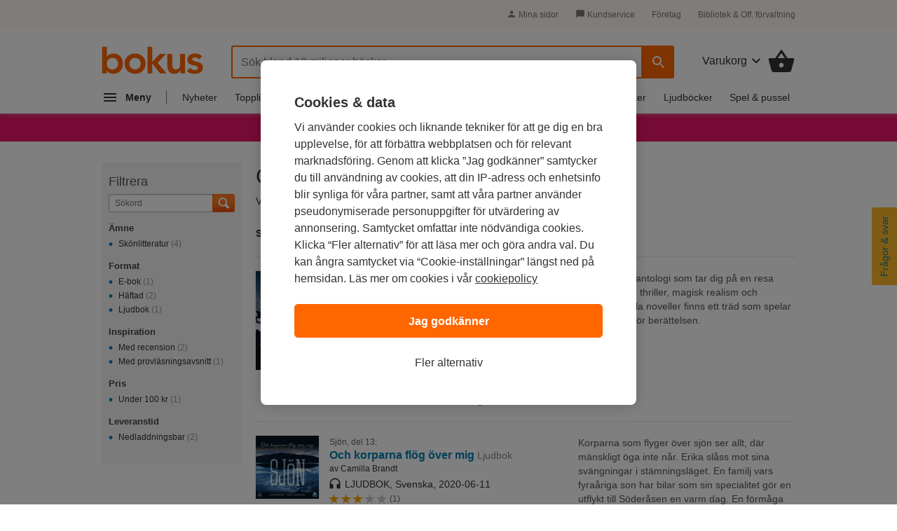

--- FILE ---
content_type: image/svg+xml
request_url: https://www.bokus.com/icons/svg/bokus_logo.svg
body_size: 1170
content:
<svg xmlns="http://www.w3.org/2000/svg" id="bokus_logo" viewBox="0 0 224 62" width="224" height="62"><path d="M45.5 29.7c-1-2.7-2.4-5.1-4.2-7.1-1.8-2-4-3.6-6.5-4.8-2.5-1.2-5.3-1.7-8.4-1.7-2 0-3.8.2-5.3.6-1.5.4-2.9.9-4.1 1.6-1.2.7-2.2 1.4-3 2.1-.8.7-1.5 1.5-2 2.2h-.3V1H1v58.9h10.1v-6.4h.2c1.5 2.6 3.6 4.5 6.2 5.7C20.1 60.4 23 61 26 61c3.3 0 6.2-.6 8.8-1.7 2.6-1.2 4.8-2.7 6.7-4.8 1.8-2 3.2-4.4 4.2-7.1.9-2.7 1.4-5.7 1.4-8.8-.1-3.2-.6-6.1-1.6-8.9zm-10 13.7c-.6 1.5-1.4 2.9-2.5 4.1-1.1 1.2-2.4 2.1-4 2.9-1.5.7-3.3 1.1-5.2 1.1-2 0-3.7-.4-5.2-1.1-1.5-.7-2.9-1.7-4-2.9s-1.9-2.6-2.5-4.1c-.6-1.5-.8-3.1-.8-4.8 0-1.7.3-3.3.8-4.8.6-1.5 1.4-2.9 2.5-4.1 1.1-1.2 2.4-2.1 4-2.9 1.5-.7 3.3-1.1 5.2-1.1 2 0 3.7.4 5.2 1.1 1.5.7 2.9 1.7 4 2.9s1.9 2.6 2.5 4.1c.6 1.5.8 3.1.8 4.8.1 1.6-.2 3.2-.8 4.8zm15.1-4.9c0-3.4.6-6.5 1.8-9.2 1.2-2.8 2.9-5.1 4.9-7.1 2.1-2 4.5-3.5 7.4-4.5 2.8-1.1 5.9-1.6 9.1-1.6 3.2 0 6.2.5 9.1 1.6 2.8 1.1 5.3 2.6 7.4 4.5 2.1 2 3.7 4.3 4.9 7.1 1.2 2.8 1.8 5.8 1.8 9.2 0 3.4-.6 6.5-1.8 9.2-1.2 2.8-2.9 5.1-4.9 7.1-2.1 2-4.5 3.5-7.4 4.5-2.9 1-5.9 1.7-9.1 1.7-3.2 0-6.2-.5-9.1-1.6-2.8-1.1-5.3-2.6-7.4-4.5-2.1-2-3.7-4.3-4.9-7.1-1.2-2.8-1.8-5.9-1.8-9.3zm10.7 0c0 1.7.3 3.3.8 4.8s1.4 2.9 2.5 4.1c1.1 1.2 2.4 2.1 4 2.9 1.5.7 3.3 1.1 5.2 1.1 2 0 3.7-.4 5.2-1.1 1.5-.7 2.9-1.7 4-2.9s1.9-2.6 2.5-4.1c.6-1.5.8-3.1.8-4.8 0-1.7-.3-3.3-.8-4.8-.6-1.5-1.4-2.9-2.5-4.1-1.1-1.2-2.4-2.1-4-2.9-1.5-.7-3.3-1.1-5.2-1.1-2 0-3.7.4-5.2 1.1-1.5.7-2.9 1.7-4 2.9s-1.9 2.6-2.5 4.1c-.5 1.6-.8 3.2-.8 4.8zm62.2-1.9l18.3-19.4h-13.7l-16.5 17.7V1H101v58.9h10.6V38.1h.2l17 21.8h14.1zm60.3 23.3h-10.1V53h-.2c-1 2.1-2.5 4-4.6 5.6-2.1 1.6-4.9 2.4-8.4 2.4-2.8 0-5.3-.5-7.2-1.4-1.9-.9-3.6-2.2-4.8-3.7-1.2-1.6-2.1-3.4-2.7-5.4-.6-2-.8-4.1-.8-6.3v-27h10.7v21.6c0 1.2.1 2.5.2 4s.4 2.8.9 4.1c.5 1.3 1.3 2.3 2.3 3.2 1 .9 2.5 1.3 4.4 1.3 1.8 0 3.3-.3 4.5-.9 1.2-.6 2.2-1.4 3-2.4.8-1 1.4-2.2 1.7-3.5.4-1.3.5-2.7.5-4.1V17.2h10.7v42.7zM214.6 29c-2.1-2.9-4.9-4.4-8.4-4.4-1.4 0-2.8.4-4.2 1.1-1.4.7-2 1.9-2 3.5 0 1.3.6 2.3 1.7 2.9 1.1.6 2.5 1.1 4.3 1.5 1.7.4 3.6.8 5.6 1.3 2 .4 3.8 1.1 5.6 2 1.7.9 3.1 2.2 4.3 3.8 1.1 1.6 1.7 3.8 1.7 6.6 0 2.6-.5 4.7-1.6 6.5-1.1 1.8-2.5 3.2-4.3 4.2-1.7 1.1-3.7 1.8-5.9 2.3-2.2.5-4.4.7-6.6.7-3.3 0-6.4-.5-9.2-1.4-2.8-.9-5.3-2.7-7.5-5.2l7.1-6.7c1.4 1.5 2.8 2.8 4.4 3.8 1.6 1 3.5 1.5 5.7 1.5.8 0 1.6-.1 2.4-.3.8-.2 1.6-.5 2.3-.9.7-.4 1.3-.9 1.7-1.6.4-.7.7-1.3.7-2.2 0-1.5-.6-2.6-1.7-3.3-1.1-.7-2.5-1.3-4.3-1.7-1.7-.4-3.6-.9-5.6-1.2-2-.4-3.8-1-5.6-1.9-1.7-.9-3.1-2.1-4.3-3.6-1.1-1.5-1.7-3.7-1.7-6.4 0-2.4.5-4.4 1.5-6.2 1-1.8 2.3-3.2 3.9-4.3 1.6-1.1 3.4-2 5.5-2.5s4.2-.8 6.3-.8c2.8 0 5.7.5 8.4 1.5 2.8 1 5 2.7 6.8 5l-7 6.4z" /></svg>